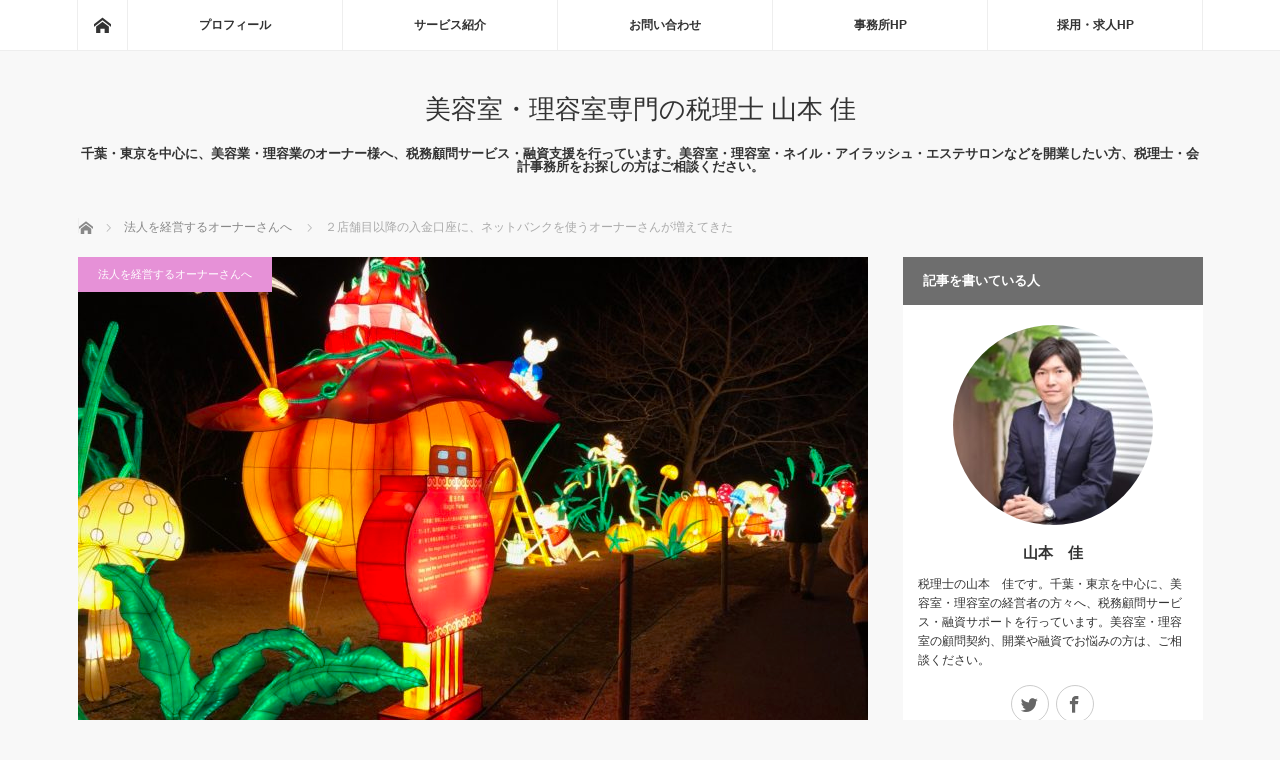

--- FILE ---
content_type: text/html; charset=UTF-8
request_url: https://kei-tax-blog.com/houjinzei/netbankwokatuyou
body_size: 17311
content:
<!DOCTYPE html>
<html class="pc" dir="ltr" lang="ja">
<head>
<meta charset="UTF-8">
<!--[if IE]><meta http-equiv="X-UA-Compatible" content="IE=edge"><![endif]-->
<meta name="viewport" content="width=device-width">

<meta name="description" content="&amp;nbsp;&amp;nbsp;税理士の山本です。">
<link rel="pingback" href="https://kei-tax-blog.com/xmlrpc.php">
	<style>img:is([sizes="auto" i], [sizes^="auto," i]) { contain-intrinsic-size: 3000px 1500px }</style>
	
		<!-- All in One SEO 4.4.7.1 - aioseo.com -->
		<title>２店舗目以降の入金口座に、ネットバンクを使うオーナーさんが増えてきた | 美容室・理容室専門の税理士 山本 佳</title>
		<meta name="robots" content="max-snippet:-1, max-image-preview:large, max-video-preview:-1" />
		<link rel="canonical" href="https://kei-tax-blog.com/houjinzei/netbankwokatuyou" />
		<meta name="generator" content="All in One SEO (AIOSEO) 4.4.7.1" />
		<script type="application/ld+json" class="aioseo-schema">
			{"@context":"https:\/\/schema.org","@graph":[{"@type":"Article","@id":"https:\/\/kei-tax-blog.com\/houjinzei\/netbankwokatuyou#article","name":"\uff12\u5e97\u8217\u76ee\u4ee5\u964d\u306e\u5165\u91d1\u53e3\u5ea7\u306b\u3001\u30cd\u30c3\u30c8\u30d0\u30f3\u30af\u3092\u4f7f\u3046\u30aa\u30fc\u30ca\u30fc\u3055\u3093\u304c\u5897\u3048\u3066\u304d\u305f | \u7f8e\u5bb9\u5ba4\u30fb\u7406\u5bb9\u5ba4\u5c02\u9580\u306e\u7a0e\u7406\u58eb \u5c71\u672c \u4f73","headline":"\uff12\u5e97\u8217\u76ee\u4ee5\u964d\u306e\u5165\u91d1\u53e3\u5ea7\u306b\u3001\u30cd\u30c3\u30c8\u30d0\u30f3\u30af\u3092\u4f7f\u3046\u30aa\u30fc\u30ca\u30fc\u3055\u3093\u304c\u5897\u3048\u3066\u304d\u305f","author":{"@id":"https:\/\/kei-tax-blog.com\/author\/kei#author"},"publisher":{"@id":"https:\/\/kei-tax-blog.com\/#organization"},"image":{"@type":"ImageObject","url":"https:\/\/kei-tax-blog.com\/wp-content\/uploads\/2020\/01\/IMG_0035.jpg","width":2016,"height":1512,"caption":"\u7f8e\u5bb9\u5ba4\u306e\u5165\u91d1\u53e3\u5ea7"},"datePublished":"2020-01-31T08:59:05+09:00","dateModified":"2020-01-31T09:00:57+09:00","inLanguage":"ja","mainEntityOfPage":{"@id":"https:\/\/kei-tax-blog.com\/houjinzei\/netbankwokatuyou#webpage"},"isPartOf":{"@id":"https:\/\/kei-tax-blog.com\/houjinzei\/netbankwokatuyou#webpage"},"articleSection":"\u6cd5\u4eba\u3092\u7d4c\u55b6\u3059\u308b\u30aa\u30fc\u30ca\u30fc\u3055\u3093\u3078"},{"@type":"BreadcrumbList","@id":"https:\/\/kei-tax-blog.com\/houjinzei\/netbankwokatuyou#breadcrumblist","itemListElement":[{"@type":"ListItem","@id":"https:\/\/kei-tax-blog.com\/#listItem","position":1,"item":{"@type":"WebPage","@id":"https:\/\/kei-tax-blog.com\/","name":"\u5bb6","description":"\u5343\u8449\u30fb\u6771\u4eac\u3092\u4e2d\u5fc3\u306b\u3001\u7f8e\u5bb9\u696d\u30fb\u7406\u5bb9\u696d\u306e\u30aa\u30fc\u30ca\u30fc\u69d8\u3078\u3001\u7a0e\u52d9\u9867\u554f\u30b5\u30fc\u30d3\u30b9\u30fb\u878d\u8cc7\u652f\u63f4\u3092\u884c\u3063\u3066\u3044\u307e\u3059\u3002\u7f8e\u5bb9\u5ba4\u30fb\u7406\u5bb9\u5ba4\u30fb\u30cd\u30a4\u30eb\u30fb\u30a2\u30a4\u30e9\u30c3\u30b7\u30e5\u30fb\u30a8\u30b9\u30c6\u30b5\u30ed\u30f3\u306a\u3069\u3092\u958b\u696d\u3057\u305f\u3044\u65b9\u3001\u7a0e\u7406\u58eb\u30fb\u4f1a\u8a08\u4e8b\u52d9\u6240\u3092\u304a\u63a2\u3057\u306e\u65b9\u306f\u3001\u3054\u76f8\u8ac7\u304f\u3060\u3055\u3044\u3002","url":"https:\/\/kei-tax-blog.com\/"},"nextItem":"https:\/\/kei-tax-blog.com\/category\/houjinzei#listItem"},{"@type":"ListItem","@id":"https:\/\/kei-tax-blog.com\/category\/houjinzei#listItem","position":2,"item":{"@type":"WebPage","@id":"https:\/\/kei-tax-blog.com\/category\/houjinzei","name":"\u6cd5\u4eba\u3092\u7d4c\u55b6\u3059\u308b\u30aa\u30fc\u30ca\u30fc\u3055\u3093\u3078","url":"https:\/\/kei-tax-blog.com\/category\/houjinzei"},"previousItem":"https:\/\/kei-tax-blog.com\/#listItem"}]},{"@type":"Organization","@id":"https:\/\/kei-tax-blog.com\/#organization","name":"\u7f8e\u5bb9\u5ba4\u30fb\u7406\u5bb9\u5ba4\u5c02\u9580\u306e\u7a0e\u7406\u58eb \u5c71\u672c \u4f73","url":"https:\/\/kei-tax-blog.com\/"},{"@type":"Person","@id":"https:\/\/kei-tax-blog.com\/author\/kei#author","url":"https:\/\/kei-tax-blog.com\/author\/kei","name":"kei","image":{"@type":"ImageObject","@id":"https:\/\/kei-tax-blog.com\/houjinzei\/netbankwokatuyou#authorImage","url":"https:\/\/secure.gravatar.com\/avatar\/264b1388c3b0b049bf8ab377cf8024c652861f3732e7c1bfe1a4aa571ebb9391?s=96&d=mm&r=g","width":96,"height":96,"caption":"kei"}},{"@type":"WebPage","@id":"https:\/\/kei-tax-blog.com\/houjinzei\/netbankwokatuyou#webpage","url":"https:\/\/kei-tax-blog.com\/houjinzei\/netbankwokatuyou","name":"\uff12\u5e97\u8217\u76ee\u4ee5\u964d\u306e\u5165\u91d1\u53e3\u5ea7\u306b\u3001\u30cd\u30c3\u30c8\u30d0\u30f3\u30af\u3092\u4f7f\u3046\u30aa\u30fc\u30ca\u30fc\u3055\u3093\u304c\u5897\u3048\u3066\u304d\u305f | \u7f8e\u5bb9\u5ba4\u30fb\u7406\u5bb9\u5ba4\u5c02\u9580\u306e\u7a0e\u7406\u58eb \u5c71\u672c \u4f73","inLanguage":"ja","isPartOf":{"@id":"https:\/\/kei-tax-blog.com\/#website"},"breadcrumb":{"@id":"https:\/\/kei-tax-blog.com\/houjinzei\/netbankwokatuyou#breadcrumblist"},"author":{"@id":"https:\/\/kei-tax-blog.com\/author\/kei#author"},"creator":{"@id":"https:\/\/kei-tax-blog.com\/author\/kei#author"},"image":{"@type":"ImageObject","url":"https:\/\/kei-tax-blog.com\/wp-content\/uploads\/2020\/01\/IMG_0035.jpg","@id":"https:\/\/kei-tax-blog.com\/houjinzei\/netbankwokatuyou\/#mainImage","width":2016,"height":1512,"caption":"\u7f8e\u5bb9\u5ba4\u306e\u5165\u91d1\u53e3\u5ea7"},"primaryImageOfPage":{"@id":"https:\/\/kei-tax-blog.com\/houjinzei\/netbankwokatuyou#mainImage"},"datePublished":"2020-01-31T08:59:05+09:00","dateModified":"2020-01-31T09:00:57+09:00"},{"@type":"WebSite","@id":"https:\/\/kei-tax-blog.com\/#website","url":"https:\/\/kei-tax-blog.com\/","name":"\u7f8e\u5bb9\u5ba4\u30fb\u7406\u5bb9\u5ba4\u5c02\u9580\u306e\u7a0e\u7406\u58eb \u5c71\u672c \u4f73","description":"\u5343\u8449\u30fb\u6771\u4eac\u3092\u4e2d\u5fc3\u306b\u3001\u7f8e\u5bb9\u696d\u30fb\u7406\u5bb9\u696d\u306e\u30aa\u30fc\u30ca\u30fc\u69d8\u3078\u3001\u7a0e\u52d9\u9867\u554f\u30b5\u30fc\u30d3\u30b9\u30fb\u878d\u8cc7\u652f\u63f4\u3092\u884c\u3063\u3066\u3044\u307e\u3059\u3002\u7f8e\u5bb9\u5ba4\u30fb\u7406\u5bb9\u5ba4\u30fb\u30cd\u30a4\u30eb\u30fb\u30a2\u30a4\u30e9\u30c3\u30b7\u30e5\u30fb\u30a8\u30b9\u30c6\u30b5\u30ed\u30f3\u306a\u3069\u3092\u958b\u696d\u3057\u305f\u3044\u65b9\u3001\u7a0e\u7406\u58eb\u30fb\u4f1a\u8a08\u4e8b\u52d9\u6240\u3092\u304a\u63a2\u3057\u306e\u65b9\u306f\u3054\u76f8\u8ac7\u304f\u3060\u3055\u3044\u3002","inLanguage":"ja","publisher":{"@id":"https:\/\/kei-tax-blog.com\/#organization"}}]}
		</script>
		<!-- All in One SEO -->

<link rel='dns-prefetch' href='//stats.wp.com' />
<link rel='dns-prefetch' href='//v0.wordpress.com' />
<link rel="alternate" type="application/rss+xml" title="美容室・理容室専門の税理士 山本 佳 &raquo; フィード" href="https://kei-tax-blog.com/feed" />
<link rel="alternate" type="application/rss+xml" title="美容室・理容室専門の税理士 山本 佳 &raquo; コメントフィード" href="https://kei-tax-blog.com/comments/feed" />
<link rel="alternate" type="application/rss+xml" title="美容室・理容室専門の税理士 山本 佳 &raquo; ２店舗目以降の入金口座に、ネットバンクを使うオーナーさんが増えてきた のコメントのフィード" href="https://kei-tax-blog.com/houjinzei/netbankwokatuyou/feed" />
		<!-- This site uses the Google Analytics by ExactMetrics plugin v7.20.1 - Using Analytics tracking - https://www.exactmetrics.com/ -->
		<!-- Note: ExactMetrics is not currently configured on this site. The site owner needs to authenticate with Google Analytics in the ExactMetrics settings panel. -->
					<!-- No tracking code set -->
				<!-- / Google Analytics by ExactMetrics -->
		<script type="text/javascript">
/* <![CDATA[ */
window._wpemojiSettings = {"baseUrl":"https:\/\/s.w.org\/images\/core\/emoji\/16.0.1\/72x72\/","ext":".png","svgUrl":"https:\/\/s.w.org\/images\/core\/emoji\/16.0.1\/svg\/","svgExt":".svg","source":{"concatemoji":"https:\/\/kei-tax-blog.com\/wp-includes\/js\/wp-emoji-release.min.js?ver=6.8.3"}};
/*! This file is auto-generated */
!function(s,n){var o,i,e;function c(e){try{var t={supportTests:e,timestamp:(new Date).valueOf()};sessionStorage.setItem(o,JSON.stringify(t))}catch(e){}}function p(e,t,n){e.clearRect(0,0,e.canvas.width,e.canvas.height),e.fillText(t,0,0);var t=new Uint32Array(e.getImageData(0,0,e.canvas.width,e.canvas.height).data),a=(e.clearRect(0,0,e.canvas.width,e.canvas.height),e.fillText(n,0,0),new Uint32Array(e.getImageData(0,0,e.canvas.width,e.canvas.height).data));return t.every(function(e,t){return e===a[t]})}function u(e,t){e.clearRect(0,0,e.canvas.width,e.canvas.height),e.fillText(t,0,0);for(var n=e.getImageData(16,16,1,1),a=0;a<n.data.length;a++)if(0!==n.data[a])return!1;return!0}function f(e,t,n,a){switch(t){case"flag":return n(e,"\ud83c\udff3\ufe0f\u200d\u26a7\ufe0f","\ud83c\udff3\ufe0f\u200b\u26a7\ufe0f")?!1:!n(e,"\ud83c\udde8\ud83c\uddf6","\ud83c\udde8\u200b\ud83c\uddf6")&&!n(e,"\ud83c\udff4\udb40\udc67\udb40\udc62\udb40\udc65\udb40\udc6e\udb40\udc67\udb40\udc7f","\ud83c\udff4\u200b\udb40\udc67\u200b\udb40\udc62\u200b\udb40\udc65\u200b\udb40\udc6e\u200b\udb40\udc67\u200b\udb40\udc7f");case"emoji":return!a(e,"\ud83e\udedf")}return!1}function g(e,t,n,a){var r="undefined"!=typeof WorkerGlobalScope&&self instanceof WorkerGlobalScope?new OffscreenCanvas(300,150):s.createElement("canvas"),o=r.getContext("2d",{willReadFrequently:!0}),i=(o.textBaseline="top",o.font="600 32px Arial",{});return e.forEach(function(e){i[e]=t(o,e,n,a)}),i}function t(e){var t=s.createElement("script");t.src=e,t.defer=!0,s.head.appendChild(t)}"undefined"!=typeof Promise&&(o="wpEmojiSettingsSupports",i=["flag","emoji"],n.supports={everything:!0,everythingExceptFlag:!0},e=new Promise(function(e){s.addEventListener("DOMContentLoaded",e,{once:!0})}),new Promise(function(t){var n=function(){try{var e=JSON.parse(sessionStorage.getItem(o));if("object"==typeof e&&"number"==typeof e.timestamp&&(new Date).valueOf()<e.timestamp+604800&&"object"==typeof e.supportTests)return e.supportTests}catch(e){}return null}();if(!n){if("undefined"!=typeof Worker&&"undefined"!=typeof OffscreenCanvas&&"undefined"!=typeof URL&&URL.createObjectURL&&"undefined"!=typeof Blob)try{var e="postMessage("+g.toString()+"("+[JSON.stringify(i),f.toString(),p.toString(),u.toString()].join(",")+"));",a=new Blob([e],{type:"text/javascript"}),r=new Worker(URL.createObjectURL(a),{name:"wpTestEmojiSupports"});return void(r.onmessage=function(e){c(n=e.data),r.terminate(),t(n)})}catch(e){}c(n=g(i,f,p,u))}t(n)}).then(function(e){for(var t in e)n.supports[t]=e[t],n.supports.everything=n.supports.everything&&n.supports[t],"flag"!==t&&(n.supports.everythingExceptFlag=n.supports.everythingExceptFlag&&n.supports[t]);n.supports.everythingExceptFlag=n.supports.everythingExceptFlag&&!n.supports.flag,n.DOMReady=!1,n.readyCallback=function(){n.DOMReady=!0}}).then(function(){return e}).then(function(){var e;n.supports.everything||(n.readyCallback(),(e=n.source||{}).concatemoji?t(e.concatemoji):e.wpemoji&&e.twemoji&&(t(e.twemoji),t(e.wpemoji)))}))}((window,document),window._wpemojiSettings);
/* ]]> */
</script>
<link rel='stylesheet' id='style-css' href='https://kei-tax-blog.com/wp-content/themes/mag_tcd036/style.css?ver=3.5.2' type='text/css' media='screen' />
<style id='wp-emoji-styles-inline-css' type='text/css'>

	img.wp-smiley, img.emoji {
		display: inline !important;
		border: none !important;
		box-shadow: none !important;
		height: 1em !important;
		width: 1em !important;
		margin: 0 0.07em !important;
		vertical-align: -0.1em !important;
		background: none !important;
		padding: 0 !important;
	}
</style>
<link rel='stylesheet' id='wp-block-library-css' href='https://kei-tax-blog.com/wp-includes/css/dist/block-library/style.min.css?ver=6.8.3' type='text/css' media='all' />
<style id='wp-block-library-inline-css' type='text/css'>
.has-text-align-justify{text-align:justify;}
</style>
<style id='classic-theme-styles-inline-css' type='text/css'>
/*! This file is auto-generated */
.wp-block-button__link{color:#fff;background-color:#32373c;border-radius:9999px;box-shadow:none;text-decoration:none;padding:calc(.667em + 2px) calc(1.333em + 2px);font-size:1.125em}.wp-block-file__button{background:#32373c;color:#fff;text-decoration:none}
</style>
<link rel='stylesheet' id='mediaelement-css' href='https://kei-tax-blog.com/wp-includes/js/mediaelement/mediaelementplayer-legacy.min.css?ver=4.2.17' type='text/css' media='all' />
<link rel='stylesheet' id='wp-mediaelement-css' href='https://kei-tax-blog.com/wp-includes/js/mediaelement/wp-mediaelement.min.css?ver=6.8.3' type='text/css' media='all' />
<style id='global-styles-inline-css' type='text/css'>
:root{--wp--preset--aspect-ratio--square: 1;--wp--preset--aspect-ratio--4-3: 4/3;--wp--preset--aspect-ratio--3-4: 3/4;--wp--preset--aspect-ratio--3-2: 3/2;--wp--preset--aspect-ratio--2-3: 2/3;--wp--preset--aspect-ratio--16-9: 16/9;--wp--preset--aspect-ratio--9-16: 9/16;--wp--preset--color--black: #000000;--wp--preset--color--cyan-bluish-gray: #abb8c3;--wp--preset--color--white: #ffffff;--wp--preset--color--pale-pink: #f78da7;--wp--preset--color--vivid-red: #cf2e2e;--wp--preset--color--luminous-vivid-orange: #ff6900;--wp--preset--color--luminous-vivid-amber: #fcb900;--wp--preset--color--light-green-cyan: #7bdcb5;--wp--preset--color--vivid-green-cyan: #00d084;--wp--preset--color--pale-cyan-blue: #8ed1fc;--wp--preset--color--vivid-cyan-blue: #0693e3;--wp--preset--color--vivid-purple: #9b51e0;--wp--preset--gradient--vivid-cyan-blue-to-vivid-purple: linear-gradient(135deg,rgba(6,147,227,1) 0%,rgb(155,81,224) 100%);--wp--preset--gradient--light-green-cyan-to-vivid-green-cyan: linear-gradient(135deg,rgb(122,220,180) 0%,rgb(0,208,130) 100%);--wp--preset--gradient--luminous-vivid-amber-to-luminous-vivid-orange: linear-gradient(135deg,rgba(252,185,0,1) 0%,rgba(255,105,0,1) 100%);--wp--preset--gradient--luminous-vivid-orange-to-vivid-red: linear-gradient(135deg,rgba(255,105,0,1) 0%,rgb(207,46,46) 100%);--wp--preset--gradient--very-light-gray-to-cyan-bluish-gray: linear-gradient(135deg,rgb(238,238,238) 0%,rgb(169,184,195) 100%);--wp--preset--gradient--cool-to-warm-spectrum: linear-gradient(135deg,rgb(74,234,220) 0%,rgb(151,120,209) 20%,rgb(207,42,186) 40%,rgb(238,44,130) 60%,rgb(251,105,98) 80%,rgb(254,248,76) 100%);--wp--preset--gradient--blush-light-purple: linear-gradient(135deg,rgb(255,206,236) 0%,rgb(152,150,240) 100%);--wp--preset--gradient--blush-bordeaux: linear-gradient(135deg,rgb(254,205,165) 0%,rgb(254,45,45) 50%,rgb(107,0,62) 100%);--wp--preset--gradient--luminous-dusk: linear-gradient(135deg,rgb(255,203,112) 0%,rgb(199,81,192) 50%,rgb(65,88,208) 100%);--wp--preset--gradient--pale-ocean: linear-gradient(135deg,rgb(255,245,203) 0%,rgb(182,227,212) 50%,rgb(51,167,181) 100%);--wp--preset--gradient--electric-grass: linear-gradient(135deg,rgb(202,248,128) 0%,rgb(113,206,126) 100%);--wp--preset--gradient--midnight: linear-gradient(135deg,rgb(2,3,129) 0%,rgb(40,116,252) 100%);--wp--preset--font-size--small: 13px;--wp--preset--font-size--medium: 20px;--wp--preset--font-size--large: 36px;--wp--preset--font-size--x-large: 42px;--wp--preset--spacing--20: 0.44rem;--wp--preset--spacing--30: 0.67rem;--wp--preset--spacing--40: 1rem;--wp--preset--spacing--50: 1.5rem;--wp--preset--spacing--60: 2.25rem;--wp--preset--spacing--70: 3.38rem;--wp--preset--spacing--80: 5.06rem;--wp--preset--shadow--natural: 6px 6px 9px rgba(0, 0, 0, 0.2);--wp--preset--shadow--deep: 12px 12px 50px rgba(0, 0, 0, 0.4);--wp--preset--shadow--sharp: 6px 6px 0px rgba(0, 0, 0, 0.2);--wp--preset--shadow--outlined: 6px 6px 0px -3px rgba(255, 255, 255, 1), 6px 6px rgba(0, 0, 0, 1);--wp--preset--shadow--crisp: 6px 6px 0px rgba(0, 0, 0, 1);}:where(.is-layout-flex){gap: 0.5em;}:where(.is-layout-grid){gap: 0.5em;}body .is-layout-flex{display: flex;}.is-layout-flex{flex-wrap: wrap;align-items: center;}.is-layout-flex > :is(*, div){margin: 0;}body .is-layout-grid{display: grid;}.is-layout-grid > :is(*, div){margin: 0;}:where(.wp-block-columns.is-layout-flex){gap: 2em;}:where(.wp-block-columns.is-layout-grid){gap: 2em;}:where(.wp-block-post-template.is-layout-flex){gap: 1.25em;}:where(.wp-block-post-template.is-layout-grid){gap: 1.25em;}.has-black-color{color: var(--wp--preset--color--black) !important;}.has-cyan-bluish-gray-color{color: var(--wp--preset--color--cyan-bluish-gray) !important;}.has-white-color{color: var(--wp--preset--color--white) !important;}.has-pale-pink-color{color: var(--wp--preset--color--pale-pink) !important;}.has-vivid-red-color{color: var(--wp--preset--color--vivid-red) !important;}.has-luminous-vivid-orange-color{color: var(--wp--preset--color--luminous-vivid-orange) !important;}.has-luminous-vivid-amber-color{color: var(--wp--preset--color--luminous-vivid-amber) !important;}.has-light-green-cyan-color{color: var(--wp--preset--color--light-green-cyan) !important;}.has-vivid-green-cyan-color{color: var(--wp--preset--color--vivid-green-cyan) !important;}.has-pale-cyan-blue-color{color: var(--wp--preset--color--pale-cyan-blue) !important;}.has-vivid-cyan-blue-color{color: var(--wp--preset--color--vivid-cyan-blue) !important;}.has-vivid-purple-color{color: var(--wp--preset--color--vivid-purple) !important;}.has-black-background-color{background-color: var(--wp--preset--color--black) !important;}.has-cyan-bluish-gray-background-color{background-color: var(--wp--preset--color--cyan-bluish-gray) !important;}.has-white-background-color{background-color: var(--wp--preset--color--white) !important;}.has-pale-pink-background-color{background-color: var(--wp--preset--color--pale-pink) !important;}.has-vivid-red-background-color{background-color: var(--wp--preset--color--vivid-red) !important;}.has-luminous-vivid-orange-background-color{background-color: var(--wp--preset--color--luminous-vivid-orange) !important;}.has-luminous-vivid-amber-background-color{background-color: var(--wp--preset--color--luminous-vivid-amber) !important;}.has-light-green-cyan-background-color{background-color: var(--wp--preset--color--light-green-cyan) !important;}.has-vivid-green-cyan-background-color{background-color: var(--wp--preset--color--vivid-green-cyan) !important;}.has-pale-cyan-blue-background-color{background-color: var(--wp--preset--color--pale-cyan-blue) !important;}.has-vivid-cyan-blue-background-color{background-color: var(--wp--preset--color--vivid-cyan-blue) !important;}.has-vivid-purple-background-color{background-color: var(--wp--preset--color--vivid-purple) !important;}.has-black-border-color{border-color: var(--wp--preset--color--black) !important;}.has-cyan-bluish-gray-border-color{border-color: var(--wp--preset--color--cyan-bluish-gray) !important;}.has-white-border-color{border-color: var(--wp--preset--color--white) !important;}.has-pale-pink-border-color{border-color: var(--wp--preset--color--pale-pink) !important;}.has-vivid-red-border-color{border-color: var(--wp--preset--color--vivid-red) !important;}.has-luminous-vivid-orange-border-color{border-color: var(--wp--preset--color--luminous-vivid-orange) !important;}.has-luminous-vivid-amber-border-color{border-color: var(--wp--preset--color--luminous-vivid-amber) !important;}.has-light-green-cyan-border-color{border-color: var(--wp--preset--color--light-green-cyan) !important;}.has-vivid-green-cyan-border-color{border-color: var(--wp--preset--color--vivid-green-cyan) !important;}.has-pale-cyan-blue-border-color{border-color: var(--wp--preset--color--pale-cyan-blue) !important;}.has-vivid-cyan-blue-border-color{border-color: var(--wp--preset--color--vivid-cyan-blue) !important;}.has-vivid-purple-border-color{border-color: var(--wp--preset--color--vivid-purple) !important;}.has-vivid-cyan-blue-to-vivid-purple-gradient-background{background: var(--wp--preset--gradient--vivid-cyan-blue-to-vivid-purple) !important;}.has-light-green-cyan-to-vivid-green-cyan-gradient-background{background: var(--wp--preset--gradient--light-green-cyan-to-vivid-green-cyan) !important;}.has-luminous-vivid-amber-to-luminous-vivid-orange-gradient-background{background: var(--wp--preset--gradient--luminous-vivid-amber-to-luminous-vivid-orange) !important;}.has-luminous-vivid-orange-to-vivid-red-gradient-background{background: var(--wp--preset--gradient--luminous-vivid-orange-to-vivid-red) !important;}.has-very-light-gray-to-cyan-bluish-gray-gradient-background{background: var(--wp--preset--gradient--very-light-gray-to-cyan-bluish-gray) !important;}.has-cool-to-warm-spectrum-gradient-background{background: var(--wp--preset--gradient--cool-to-warm-spectrum) !important;}.has-blush-light-purple-gradient-background{background: var(--wp--preset--gradient--blush-light-purple) !important;}.has-blush-bordeaux-gradient-background{background: var(--wp--preset--gradient--blush-bordeaux) !important;}.has-luminous-dusk-gradient-background{background: var(--wp--preset--gradient--luminous-dusk) !important;}.has-pale-ocean-gradient-background{background: var(--wp--preset--gradient--pale-ocean) !important;}.has-electric-grass-gradient-background{background: var(--wp--preset--gradient--electric-grass) !important;}.has-midnight-gradient-background{background: var(--wp--preset--gradient--midnight) !important;}.has-small-font-size{font-size: var(--wp--preset--font-size--small) !important;}.has-medium-font-size{font-size: var(--wp--preset--font-size--medium) !important;}.has-large-font-size{font-size: var(--wp--preset--font-size--large) !important;}.has-x-large-font-size{font-size: var(--wp--preset--font-size--x-large) !important;}
:where(.wp-block-post-template.is-layout-flex){gap: 1.25em;}:where(.wp-block-post-template.is-layout-grid){gap: 1.25em;}
:where(.wp-block-columns.is-layout-flex){gap: 2em;}:where(.wp-block-columns.is-layout-grid){gap: 2em;}
:root :where(.wp-block-pullquote){font-size: 1.5em;line-height: 1.6;}
</style>
<link rel='stylesheet' id='contact-form-7-css' href='https://kei-tax-blog.com/wp-content/plugins/contact-form-7/includes/css/styles.css?ver=5.8.1' type='text/css' media='all' />
<link rel='stylesheet' id='ts_fab_css-css' href='https://kei-tax-blog.com/wp-content/plugins/fancier-author-box/css/ts-fab.min.css?ver=1.4' type='text/css' media='all' />
<link rel='stylesheet' id='toc-screen-css' href='https://kei-tax-blog.com/wp-content/plugins/table-of-contents-plus/screen.min.css?ver=2309' type='text/css' media='all' />
<style id='toc-screen-inline-css' type='text/css'>
div#toc_container ul li {font-size: 100%;}
</style>
<link rel='stylesheet' id='tcd-maps-css' href='https://kei-tax-blog.com/wp-content/plugins/tcd-google-maps/admin.css?ver=6.8.3' type='text/css' media='all' />
<link rel='stylesheet' id='jetpack_css-css' href='https://kei-tax-blog.com/wp-content/plugins/jetpack/css/jetpack.css?ver=12.6.3' type='text/css' media='all' />
<script type="text/javascript" src="https://kei-tax-blog.com/wp-includes/js/jquery/jquery.min.js?ver=3.7.1" id="jquery-core-js"></script>
<script type="text/javascript" src="https://kei-tax-blog.com/wp-includes/js/jquery/jquery-migrate.min.js?ver=3.4.1" id="jquery-migrate-js"></script>
<script type="text/javascript" src="https://kei-tax-blog.com/wp-content/plugins/fancier-author-box/js/ts-fab.min.js?ver=1.4" id="ts_fab_js-js"></script>
<link rel="https://api.w.org/" href="https://kei-tax-blog.com/wp-json/" /><link rel="alternate" title="JSON" type="application/json" href="https://kei-tax-blog.com/wp-json/wp/v2/posts/5575" /><link rel='shortlink' href='https://wp.me/p9d2C1-1rV' />
<link rel="alternate" title="oEmbed (JSON)" type="application/json+oembed" href="https://kei-tax-blog.com/wp-json/oembed/1.0/embed?url=https%3A%2F%2Fkei-tax-blog.com%2Fhoujinzei%2Fnetbankwokatuyou" />
<link rel="alternate" title="oEmbed (XML)" type="text/xml+oembed" href="https://kei-tax-blog.com/wp-json/oembed/1.0/embed?url=https%3A%2F%2Fkei-tax-blog.com%2Fhoujinzei%2Fnetbankwokatuyou&#038;format=xml" />
	<style>
	.ts-fab-list li a { background-color: #e9e9e9; border: 1px solid #e9e9e9; color: #333; }
	.ts-fab-list li.active a { background-color: #ff7f0a; border: 1px solid #333; color: #f9f9f9; }
	.ts-fab-tab { background-color: #f9f9f9; border: 2px solid #333; color: #555; }
	</style>
		<style>img#wpstats{display:none}</style>
		
<script src="https://kei-tax-blog.com/wp-content/themes/mag_tcd036/js/jquery.easing.js?ver=3.5.2"></script>
<script src="https://kei-tax-blog.com/wp-content/themes/mag_tcd036/js/jscript.js?ver=3.5.2"></script>
<script src="https://kei-tax-blog.com/wp-content/themes/mag_tcd036/js/comment.js?ver=3.5.2"></script>

<link rel="stylesheet" media="screen and (max-width:770px)" href="https://kei-tax-blog.com/wp-content/themes/mag_tcd036/responsive.css?ver=3.5.2">
<link rel="stylesheet" media="screen and (max-width:770px)" href="https://kei-tax-blog.com/wp-content/themes/mag_tcd036/footer-bar.css?ver=3.5.2">

<link rel="stylesheet" href="https://kei-tax-blog.com/wp-content/themes/mag_tcd036/japanese.css?ver=3.5.2">

<!--[if lt IE 9]>
<script src="https://kei-tax-blog.com/wp-content/themes/mag_tcd036/js/html5.js?ver=3.5.2"></script>
<![endif]-->

<style type="text/css">



.side_headline, #copyright, .page_navi span.current, .archive_headline, #pickup_post .headline, #related_post .headline, #comment_headline, .post_list .category a, #footer_post_list .category a, .mobile .footer_headline, #page_title
 { background-color:#6E6E6E; }

a:hover, #comment_header ul li a:hover, .post_content a, .custom-html-widget a
 { color:#FF9721; }
.post_content .q_button { color:#fff; }
.pc #global_menu > ul > li a:hover, .pc #global_menu > ul > li.active > a, .pc #global_menu ul ul a, #return_top a:hover, .next_page_link a:hover, .page_navi a:hover, .collapse_category_list li a:hover .count,
  #wp-calendar td a:hover, #wp-calendar #prev a:hover, #wp-calendar #next a:hover, .widget_search #search-btn input:hover, .widget_search #searchsubmit:hover, .side_widget.google_search #searchsubmit:hover,
   #submit_comment:hover, #comment_header ul li a:hover, #comment_header ul li.comment_switch_active a, #comment_header #comment_closed p, #post_pagination a:hover, #post_pagination p, a.menu_button:hover
    { background-color:#FF9721; }

.pc #global_menu_wrap .home_menu:hover { background:#FF9721 url(https://kei-tax-blog.com/wp-content/themes/mag_tcd036/img/header/home.png) no-repeat center; }
.pc #global_menu > ul > li a:hover, .pc #global_menu > ul > li.active > a { border-color:#FF9721; }

.mobile #global_menu li a:hover, .mobile #global_menu_wrap .home_menu:hover { background-color:#FF9721 !important; }

#comment_textarea textarea:focus, #guest_info input:focus, #comment_header ul li a:hover, #comment_header ul li.comment_switch_active a, #comment_header #comment_closed p
 { border-color:#FF9721; }

#comment_header ul li.comment_switch_active a:after, #comment_header #comment_closed p:after
 { border-color:#FF9721 transparent transparent transparent; }

.pc #global_menu ul ul a:hover
 { background-color:#FFB759; }

.user_sns li a:hover
 { background-color:#FF9721; border-color:#FF9721; }

.collapse_category_list li a:before
 { border-color: transparent transparent transparent #FF9721; }

#previous_next_post .prev_post a:hover, #previous_next_post .next_post a:hover
 { background-color:#FF9721 !important; }

#footer_post_list .title { color:#FFFFFF; background:rgba(0,0,0,0.4); }

#post_title { font-size:21px; }
.post_content { font-size:14px; }


</style>


<style type="text/css"></style><link rel="amphtml" href="https://kei-tax-blog.com/houjinzei/netbankwokatuyou/amp"><style type="text/css" id="wp-custom-css"></style></head>
<body class="wp-singular post-template-default single single-post postid-5575 single-format-standard wp-theme-mag_tcd036">

 <!-- global menu -->
  <div id="global_menu_wrap">
  <div id="global_menu" class="clearfix">
   <a class="home_menu" href="https://kei-tax-blog.com/"><span>ホーム</span></a>
   <ul id="menu-%e3%83%a1%e3%83%8b%e3%83%a5%e3%83%bc%ef%bc%91" class="menu"><li id="menu-item-14" class="menu-item menu-item-type-post_type menu-item-object-page menu-item-14"><a href="https://kei-tax-blog.com/profile">プロフィール</a></li>
<li id="menu-item-4311" class="menu-item menu-item-type-custom menu-item-object-custom menu-item-has-children menu-item-4311"><a href="https://kei-tax-blog.com/zeimukomonservice">サービス紹介</a>
<ul class="sub-menu">
	<li id="menu-item-735" class="menu-item menu-item-type-post_type menu-item-object-page menu-item-735"><a href="https://kei-tax-blog.com/yuushisupport">融資サポート</a></li>
	<li id="menu-item-738" class="menu-item menu-item-type-post_type menu-item-object-page menu-item-738"><a href="https://kei-tax-blog.com/zeimukomonservice">税務顧問サービス</a></li>
	<li id="menu-item-741" class="menu-item menu-item-type-post_type menu-item-object-page menu-item-741"><a href="https://kei-tax-blog.com/yokuarugositumon">Ｑ＆Ａ　よくあるご質問</a></li>
</ul>
</li>
<li id="menu-item-17" class="menu-item menu-item-type-post_type menu-item-object-page menu-item-17"><a href="https://kei-tax-blog.com/contact">お問い合わせ</a></li>
<li id="menu-item-5119" class="menu-item menu-item-type-custom menu-item-object-custom menu-item-5119"><a href="https://kei-tax.com/">事務所HP</a></li>
<li id="menu-item-5146" class="menu-item menu-item-type-custom menu-item-object-custom menu-item-5146"><a href="https://kei-tax-recruit.com/">採用・求人HP</a></li>
</ul>  </div>
 </div>
 
 <div id="header">

  <!-- logo -->
  <div id='logo_text'>
<h1 id="logo"><a href="https://kei-tax-blog.com/">美容室・理容室専門の税理士 山本 佳</a></h1>
</div>

    <h2 id="site_description">千葉・東京を中心に、美容業・理容業のオーナー様へ、税務顧問サービス・融資支援を行っています。美容室・理容室・ネイル・アイラッシュ・エステサロンなどを開業したい方、税理士・会計事務所をお探しの方はご相談ください。</h2>
  
    <a href="#" class="menu_button"><span>menu</span></a>
  
 </div><!-- END #header -->

 <div id="main_contents" class="clearfix">

  <!-- bread crumb -->
    
<ul id="bread_crumb" class="clearfix" itemscope itemtype="http://schema.org/BreadcrumbList">
 <li itemprop="itemListElement" itemscope itemtype="http://schema.org/ListItem" class="home"><a itemprop="item" href="https://kei-tax-blog.com/"><span itemprop="name">ホーム</span></a><meta itemprop="position" content="1" /></li>

 <li itemprop="itemListElement" itemscope itemtype="http://schema.org/ListItem">
     <a itemprop="item" href="https://kei-tax-blog.com/category/houjinzei"><span itemprop="name">法人を経営するオーナーさんへ</span></a>
       <meta itemprop="position" content="2" /></li>
 <li itemprop="itemListElement" itemscope itemtype="http://schema.org/ListItem" class="last"><span itemprop="name">２店舗目以降の入金口座に、ネットバンクを使うオーナーさんが増えてきた</span><meta itemprop="position" content="3" /></li>

</ul>
  
<div id="main_col">

 
 <div id="article">

      <div id="post_image">
   <img width="790" height="480" src="https://kei-tax-blog.com/wp-content/uploads/2020/01/IMG_0035-790x480.jpg" class="attachment-size3 size-size3 wp-post-image" alt="美容室の入金口座" decoding="async" fetchpriority="high" />  </div>
    
  <div id="post_meta_top" class="clearfix">
   <p class="category"><a href="https://kei-tax-blog.com/category/houjinzei" style="background-color:#E691D7;">法人を経営するオーナーさんへ</a></p>
   <p class="date"><time class="entry-date updated" datetime="2020-01-31T18:00:57+09:00">2020.01.31</time></p>  </div>

  <h2 id="post_title">２店舗目以降の入金口座に、ネットバンクを使うオーナーさんが増えてきた</h2>

  <div class="post_content clearfix">
   <p>&nbsp;</p>
<p>&nbsp;</p>
<p><span style="font-size: 12pt;">税理士の山本です。</span></p>
<p>&nbsp;</p>
<p>&nbsp;</p>
<p><span style="font-size: 12pt;">「他の美容室オーナーって、店舗が２店舗以上になった場合、各店舗で通帳分けてますか？</span></p>
<p><span style="font-size: 12pt;">それとも、通帳１つのままですか？」</span></p>
<p>&nbsp;</p>
<p>&nbsp;</p>
<p><span style="font-size: 12pt;">これから２店舗目を出店なさるオーナーさんから、こんなご質問をいただきました。</span></p>
<p>&nbsp;</p>
<p>&nbsp;</p>
<p><span style="font-size: 12pt;">結論からお伝えすると、</span><span style="font-size: 12pt;">「入金専用口座」を各店舗ごとに作るオーナーさんがほとんどです。</span></p>
<p>&nbsp;</p>
<p>&nbsp;</p>
<p><span style="font-size: 12pt;">①各店のスタッフさんに入金専用通帳を渡して、日々の売上はその口座に入れてもらう。</span></p>
<p>&nbsp;</p>
<p><span style="font-size: 12pt;">②そして、その通帳に入金されたお金を、本部の通帳に資金移動してまとめる。</span></p>
<p><span style="font-size: 12pt;">（銀行によっては、自動的に資金移動してくれるところもありますね）</span></p>
<p>&nbsp;</p>
<p>&nbsp;</p>
<p><span style="font-size: 12pt;">という管理方法をとられているオーナーさんが多いです。</span></p>
<p>&nbsp;</p>
<p>&nbsp;</p>
<p><span style="font-size: 12pt;">なお、最近は、各店の入金専用口座としてネットバンクを活用する方も増えてきました。</span></p>
<p><span style="font-size: 12pt;">ネットバンクだとコンビニさえあれば日本中にどこでも入金できますし、</span><span style="font-size: 12pt;">一定金額以上だと手数料が０円になるところも多い。</span></p>
<p>&nbsp;</p>
<p>&nbsp;</p>
<p><span style="font-size: 12pt;">それに、入金専用カードを作れるところもありますので、盗難リスクもグッと減らせる。</span></p>
<p><span style="font-size: 12pt;">とメリットも多いからですね。</span></p>
<p>&nbsp;</p>
<p>&nbsp;</p>
<p><span style="font-size: 12pt;">日々の入金・支払の管理方法１つで業務効率はグッと変わりますので、</span></p>
<p><span style="font-size: 12pt;">ベストな方法を検討していただければと思います。</span></p>
<p>&nbsp;</p>
<p>&nbsp;</p>
<p><span style="font-size: 12pt;">それでは。</span></p>
<p>&nbsp;</p>
<p>&nbsp;</p>
<div id="ts-fab-below" class="ts-fab-wrapper"><span class="screen-reader-text">The following two tabs change content below.</span><ul class="ts-fab-list"><li class="ts-fab-bio-link"><a href="#ts-fab-bio-below">この記事を書いた人</a></li><li class="ts-fab-latest-posts-link"><a href="#ts-fab-latest-posts-below">最新の記事</a></li></ul><div class="ts-fab-tabs">
	<div class="ts-fab-tab" id="ts-fab-bio-below">
		<div class="ts-fab-avatar"><img alt='' src='https://secure.gravatar.com/avatar/264b1388c3b0b049bf8ab377cf8024c652861f3732e7c1bfe1a4aa571ebb9391?s=80&#038;d=mm&#038;r=g' srcset='https://secure.gravatar.com/avatar/264b1388c3b0b049bf8ab377cf8024c652861f3732e7c1bfe1a4aa571ebb9391?s=160&#038;d=mm&#038;r=g 2x' class='avatar avatar-80 photo' height='80' width='80' /><div class="ts-fab-social-links"></div>
		</div>
		
		<div class="ts-fab-text">
			<div class="ts-fab-header"><h4>kei</h4></div><!-- /.ts-fab-header -->
			<div class="ts-fab-content">税理士の山本　佳です。千葉・東京を中心に、美容室・理容室の経営者の方々へ、税務顧問サービス・融資サポートを行っています。美容室・理容室の顧問契約、開業や融資でお悩みの方は、ご相談ください。</div>
		</div>
	</div>
	<div class="ts-fab-tab" id="ts-fab-latest-posts-below">
		<div class="ts-fab-avatar"><img alt='' src='https://secure.gravatar.com/avatar/264b1388c3b0b049bf8ab377cf8024c652861f3732e7c1bfe1a4aa571ebb9391?s=80&#038;d=mm&#038;r=g' srcset='https://secure.gravatar.com/avatar/264b1388c3b0b049bf8ab377cf8024c652861f3732e7c1bfe1a4aa571ebb9391?s=160&#038;d=mm&#038;r=g 2x' class='avatar avatar-80 photo' height='80' width='80' /><div class="ts-fab-social-links"></div>
		</div>
		<div class="ts-fab-text">
			<div class="ts-fab-header">
				<h4>最新記事 by kei <span class="latest-see-all">(<a href="https://kei-tax-blog.com/author/kei" rel="nofollow">全て見る</a>)</span></h4>
			</div>
			<ul class="ts-fab-latest">
				<li>
					<a href="https://kei-tax-blog.com/zeirishi/%e3%80%90%e3%81%9f%e3%81%a0%e3%81%84%e3%81%be%e3%80%81%e6%96%b0%e8%a6%8f%e9%a1%a7%e5%95%8f%e5%a5%91%e7%b4%84%e3%81%ae%e3%81%8a%e7%94%b3%e8%be%bc%e3%81%bf%e3%82%92%e5%81%9c%e6%ad%a2%e3%81%95%e3%81%9b">【ただいま、新規顧問契約のお申込みを停止させていただいております】</a><span> - 2021年11月25日</span> 
				</li>
				<li>
					<a href="https://kei-tax-blog.com/zeikinn/getujisiennkinkouhyou">経済産業省より、「月次支援金のリーフレット・詳細」が公表されました！【一時支援金・第２弾】</a><span> - 2021年5月19日</span> 
				</li>
				<li>
					<a href="https://kei-tax-blog.com/money/sannmubisnokyuufukin">山武市中小企業緊急支援給付金【山武市の理美容業のオーナー様へ・市独自の給付】</a><span> - 2021年5月17日</span> 
				</li>
		</ul></div>
	</div>
		</div>
	</div>     </div>

    <div id="single_share" class="clearfix">
   
<!--Type1-->

<div id="share_top1">

 

<div class="sns">
<ul class="type1 clearfix">
<!--Twitterボタン-->
<li class="twitter">
<a href="http://twitter.com/share?text=%EF%BC%92%E5%BA%97%E8%88%97%E7%9B%AE%E4%BB%A5%E9%99%8D%E3%81%AE%E5%85%A5%E9%87%91%E5%8F%A3%E5%BA%A7%E3%81%AB%E3%80%81%E3%83%8D%E3%83%83%E3%83%88%E3%83%90%E3%83%B3%E3%82%AF%E3%82%92%E4%BD%BF%E3%81%86%E3%82%AA%E3%83%BC%E3%83%8A%E3%83%BC%E3%81%95%E3%82%93%E3%81%8C%E5%A2%97%E3%81%88%E3%81%A6%E3%81%8D%E3%81%9F&url=https%3A%2F%2Fkei-tax-blog.com%2Fhoujinzei%2Fnetbankwokatuyou&via=&tw_p=tweetbutton&related=" onclick="javascript:window.open(this.href, '', 'menubar=no,toolbar=no,resizable=yes,scrollbars=yes,height=400,width=600');return false;"><i class="icon-twitter"></i><span class="ttl">Tweet</span><span class="share-count"></span></a></li>

<!--Facebookボタン-->
<li class="facebook">
<a href="//www.facebook.com/sharer/sharer.php?u=https://kei-tax-blog.com/houjinzei/netbankwokatuyou&amp;t=%EF%BC%92%E5%BA%97%E8%88%97%E7%9B%AE%E4%BB%A5%E9%99%8D%E3%81%AE%E5%85%A5%E9%87%91%E5%8F%A3%E5%BA%A7%E3%81%AB%E3%80%81%E3%83%8D%E3%83%83%E3%83%88%E3%83%90%E3%83%B3%E3%82%AF%E3%82%92%E4%BD%BF%E3%81%86%E3%82%AA%E3%83%BC%E3%83%8A%E3%83%BC%E3%81%95%E3%82%93%E3%81%8C%E5%A2%97%E3%81%88%E3%81%A6%E3%81%8D%E3%81%9F" class="facebook-btn-icon-link" target="blank" rel="nofollow"><i class="icon-facebook"></i><span class="ttl">Share</span><span class="share-count"></span></a></li>






</ul>
</div>

</div>


<!--Type2-->

<!--Type3-->

<!--Type4-->

<!--Type5-->
  </div>
  
    <ul id="post_meta_bottom" class="clearfix">
   <li class="post_author">投稿者: <a href="https://kei-tax-blog.com/author/kei" title="kei の投稿" rel="author">kei</a></li>   <li class="post_category"><a href="https://kei-tax-blog.com/category/houjinzei" rel="category tag">法人を経営するオーナーさんへ</a></li>        </ul>
  
    <div id="previous_next_post" class="clearfix">
   <p class="prev_post clearfix">
<a href="https://kei-tax-blog.com/biyou/naisousoubakanntou" title="内装費って、みんなどれくらいの金額かけてますか？"><img width="200" height="200" src="https://kei-tax-blog.com/wp-content/uploads/2020/01/IMG_0003-200x200.jpg" class="attachment-size1 size-size1 wp-post-image" alt="美容室の内装工事代の平均" decoding="async" srcset="https://kei-tax-blog.com/wp-content/uploads/2020/01/IMG_0003-200x200.jpg 200w, https://kei-tax-blog.com/wp-content/uploads/2020/01/IMG_0003-150x150.jpg 150w, https://kei-tax-blog.com/wp-content/uploads/2020/01/IMG_0003-300x300.jpg 300w, https://kei-tax-blog.com/wp-content/uploads/2020/01/IMG_0003-120x120.jpg 120w" sizes="(max-width: 200px) 100vw, 200px" /><span class="title">内装費って、みんなどれくらいの金額かけてますか？</span><span class="alt_title">前のページ</span></a>
</p>
<p class="next_post clearfix">
<a href="https://kei-tax-blog.com/biyou/hosyoukyokainotaiou" title="信用保証協会の対応がバラバラである事実は、あまり知られていない"><span class="title">信用保証協会の対応がバラバラである事実は、あまり知られていない</span><span class="alt_title">次のページ</span><img width="200" height="200" src="https://kei-tax-blog.com/wp-content/uploads/2020/02/IMG_0289-200x200.jpg" class="attachment-size1 size-size1 wp-post-image" alt="美容室開業と保証協会" decoding="async" srcset="https://kei-tax-blog.com/wp-content/uploads/2020/02/IMG_0289-200x200.jpg 200w, https://kei-tax-blog.com/wp-content/uploads/2020/02/IMG_0289-150x150.jpg 150w, https://kei-tax-blog.com/wp-content/uploads/2020/02/IMG_0289-300x300.jpg 300w, https://kei-tax-blog.com/wp-content/uploads/2020/02/IMG_0289-120x120.jpg 120w" sizes="(max-width: 200px) 100vw, 200px" /></a>
</p>
  </div>
  
 </div><!-- END #article -->

 <!-- banner1 -->
 
 
 
  <div id="related_post">
  <h3 class="headline">関連記事</h3>
  <ol class="clearfix">
      <li class="clearfix num1">
    <a class="image" href="https://kei-tax-blog.com/houjinzei/syouhizeizouzeiyuusou"><img width="200" height="200" src="https://kei-tax-blog.com/wp-content/uploads/2019/09/IMG_8765-200x200.jpg" class="attachment-size1 size-size1 wp-post-image" alt="郵便料金の変更" decoding="async" loading="lazy" srcset="https://kei-tax-blog.com/wp-content/uploads/2019/09/IMG_8765-200x200.jpg 200w, https://kei-tax-blog.com/wp-content/uploads/2019/09/IMG_8765-150x150.jpg 150w, https://kei-tax-blog.com/wp-content/uploads/2019/09/IMG_8765-300x300.jpg 300w, https://kei-tax-blog.com/wp-content/uploads/2019/09/IMG_8765-120x120.jpg 120w" sizes="auto, (max-width: 200px) 100vw, 200px" /></a>
    <div class="desc">
     <p class="category"><a href="https://kei-tax-blog.com/category/syotokuzei" style="background-color:#4ACFD4;">個人事業主のオーナーさんへ</a></p>
     <h4 class="title"><a href="https://kei-tax-blog.com/houjinzei/syouhizeizouzeiyuusou" name="">消費税増税による郵便料金の改定間近！【ハガキ・ＤＭなどを集客ツールとしてお使いになるオーナーさんへ】…</a></h4>
     <p class="excerpt">税理士の山…</p>
    </div>
   </li>
      <li class="clearfix num2">
    <a class="image" href="https://kei-tax-blog.com/houjinzei/tourokuha3wariku"><img width="200" height="200" src="https://kei-tax-blog.com/wp-content/uploads/2019/09/IMG_8739-200x200.jpg" class="attachment-size1 size-size1 wp-post-image" alt="キャッシュレスポイント還元事業" decoding="async" loading="lazy" srcset="https://kei-tax-blog.com/wp-content/uploads/2019/09/IMG_8739-200x200.jpg 200w, https://kei-tax-blog.com/wp-content/uploads/2019/09/IMG_8739-150x150.jpg 150w, https://kei-tax-blog.com/wp-content/uploads/2019/09/IMG_8739-300x300.jpg 300w, https://kei-tax-blog.com/wp-content/uploads/2019/09/IMG_8739-120x120.jpg 120w" sizes="auto, (max-width: 200px) 100vw, 200px" /></a>
    <div class="desc">
     <p class="category"><a href="https://kei-tax-blog.com/category/syotokuzei" style="background-color:#4ACFD4;">個人事業主のオーナーさんへ</a></p>
     <h4 class="title"><a href="https://kei-tax-blog.com/houjinzei/tourokuha3wariku" name="">ポイ活はじまる【キャッシュレス・ポイント還元事業、登録しているお店は３割ほどだそうです】</a></h4>
     <p class="excerpt">税理士の山本です。&amp;n…</p>
    </div>
   </li>
      <li class="clearfix num3">
    <a class="image" href="https://kei-tax-blog.com/houjinzei/caslessjigyoutyuui"><img width="200" height="200" src="https://kei-tax-blog.com/wp-content/uploads/2019/09/IMG_8688-200x200.jpg" class="attachment-size1 size-size1 wp-post-image" alt="キャッシュレス・消費税還元事業" decoding="async" loading="lazy" srcset="https://kei-tax-blog.com/wp-content/uploads/2019/09/IMG_8688-200x200.jpg 200w, https://kei-tax-blog.com/wp-content/uploads/2019/09/IMG_8688-150x150.jpg 150w, https://kei-tax-blog.com/wp-content/uploads/2019/09/IMG_8688-300x300.jpg 300w, https://kei-tax-blog.com/wp-content/uploads/2019/09/IMG_8688-120x120.jpg 120w" sizes="auto, (max-width: 200px) 100vw, 200px" /></a>
    <div class="desc">
     <p class="category"><a href="https://kei-tax-blog.com/category/syotokuzei" style="background-color:#4ACFD4;">個人事業主のオーナーさんへ</a></p>
     <h4 class="title"><a href="https://kei-tax-blog.com/houjinzei/caslessjigyoutyuui" name="">キャッシュレス・消費税還元事業の注意点【複数のクレジットカード会社と加盟店契約しているオーナーさんへ…</a></h4>
     <p class="excerpt">税理士の山本です。&amp;n…</p>
    </div>
   </li>
      <li class="clearfix num4">
    <a class="image" href="https://kei-tax-blog.com/houjinzei/grouptorihiki"><img width="200" height="200" src="https://kei-tax-blog.com/wp-content/uploads/2019/10/IMG_8698-200x200.jpg" class="attachment-size1 size-size1 wp-post-image" alt="グループ会社" decoding="async" loading="lazy" srcset="https://kei-tax-blog.com/wp-content/uploads/2019/10/IMG_8698-200x200.jpg 200w, https://kei-tax-blog.com/wp-content/uploads/2019/10/IMG_8698-150x150.jpg 150w, https://kei-tax-blog.com/wp-content/uploads/2019/10/IMG_8698-300x300.jpg 300w, https://kei-tax-blog.com/wp-content/uploads/2019/10/IMG_8698-120x120.jpg 120w" sizes="auto, (max-width: 200px) 100vw, 200px" /></a>
    <div class="desc">
     <p class="category"><a href="https://kei-tax-blog.com/category/houjinzei" style="background-color:#E691D7;">法人を経営するオーナーさんへ</a></p>
     <h4 class="title"><a href="https://kei-tax-blog.com/houjinzei/grouptorihiki" name="">銀行は、グループ会社同士の取引を嫌います</a></h4>
     <p class="excerpt">税理士の山本です。&amp;n…</p>
    </div>
   </li>
      <li class="clearfix num5">
    <a class="image" href="https://kei-tax-blog.com/houjinzei/hokentyuui"><img width="200" height="200" src="https://kei-tax-blog.com/wp-content/uploads/2018/09/IMG_5986-200x200.jpg" class="attachment-size1 size-size1 wp-post-image" alt="美容室と保険" decoding="async" loading="lazy" srcset="https://kei-tax-blog.com/wp-content/uploads/2018/09/IMG_5986-200x200.jpg 200w, https://kei-tax-blog.com/wp-content/uploads/2018/09/IMG_5986-150x150.jpg 150w, https://kei-tax-blog.com/wp-content/uploads/2018/09/IMG_5986-300x300.jpg 300w, https://kei-tax-blog.com/wp-content/uploads/2018/09/IMG_5986-120x120.jpg 120w" sizes="auto, (max-width: 200px) 100vw, 200px" /></a>
    <div class="desc">
     <p class="category"><a href="https://kei-tax-blog.com/category/syotokuzei" style="background-color:#4ACFD4;">個人事業主のオーナーさんへ</a></p>
     <h4 class="title"><a href="https://kei-tax-blog.com/houjinzei/hokentyuui" name="">美容室に来る、こんな保険屋さんにご注意を。</a></h4>
     <p class="excerpt">税理士の山本です。&amp;n…</p>
    </div>
   </li>
      <li class="clearfix num6">
    <a class="image" href="https://kei-tax-blog.com/houjinzei/yakuinnkasitukekaisyou"><img width="200" height="200" src="https://kei-tax-blog.com/wp-content/uploads/2018/10/IMG_6314-200x200.jpg" class="attachment-size1 size-size1 wp-post-image" alt="美容室と社長貸付" decoding="async" loading="lazy" srcset="https://kei-tax-blog.com/wp-content/uploads/2018/10/IMG_6314-200x200.jpg 200w, https://kei-tax-blog.com/wp-content/uploads/2018/10/IMG_6314-150x150.jpg 150w, https://kei-tax-blog.com/wp-content/uploads/2018/10/IMG_6314-300x300.jpg 300w, https://kei-tax-blog.com/wp-content/uploads/2018/10/IMG_6314-120x120.jpg 120w" sizes="auto, (max-width: 200px) 100vw, 200px" /></a>
    <div class="desc">
     <p class="category"><a href="https://kei-tax-blog.com/category/houjinzei" style="background-color:#E691D7;">法人を経営するオーナーさんへ</a></p>
     <h4 class="title"><a href="https://kei-tax-blog.com/houjinzei/yakuinnkasitukekaisyou" name="">役員貸付金の４つの解消方法【法人の美容室オーナーさん限定】</a></h4>
     <p class="excerpt">税理士の山本です。&amp;n…</p>
    </div>
   </li>
     </ol>
 </div>
  
 
 <!-- banner2 -->
 
</div><!-- END #main_col -->


  <div id="side_col">
  <div class="side_widget clearfix tcdw_user_profile_widget" id="tcdw_user_profile_widget-5">
<h3 class="side_headline">記事を書いている人</h3>  <a class="user_avatar" href="https://kei-tax-blog.com/profile"><img src="https://kei-tax-blog.com/wp-content/uploads/2019/12/dVYiKdix_400x400-200x200.jpg" alt="" /></a>
  <h4 class="user_name"><a href="https://kei-tax-blog.com/profile">山本　佳</a></h4>
    <p class="user_desc">税理士の山本　佳です。千葉・東京を中心に、美容室・理容室の経営者の方々へ、税務顧問サービス・融資サポートを行っています。美容室・理容室の顧問契約、開業や融資でお悩みの方は、ご相談ください。</p>
    <ul class="user_sns clearfix">
    <li class="twitter"><a href="https://twitter.com/kei_yamamoto_" target="_blank"><span>Twitter</span></a></li>    <li class="facebook"><a href="https://www.facebook.com/profile.php?id=100024320748641" target="_blank"><span>Facebook</span></a></li>                  </ul>
</div>
<div class="side_widget clearfix styled_post_list1_widget" id="styled_post_list1_widget-4">
<h3 class="side_headline">最近の記事</h3><ol class="styled_post_list1">
 <li class="clearfix">
      <div class="info">
    <p class="date">2021.11.25</p>    <a class="title" href="https://kei-tax-blog.com/zeirishi/%e3%80%90%e3%81%9f%e3%81%a0%e3%81%84%e3%81%be%e3%80%81%e6%96%b0%e8%a6%8f%e9%a1%a7%e5%95%8f%e5%a5%91%e7%b4%84%e3%81%ae%e3%81%8a%e7%94%b3%e8%be%bc%e3%81%bf%e3%82%92%e5%81%9c%e6%ad%a2%e3%81%95%e3%81%9b">【ただいま、新規顧問契約のお申込みを停止させていた…</a>
    <p class="excerpt"><a href="https://kei-tax-blog.com/zeirishi/%e3%80%90%e3%81%9f%e3%81%a0%e3%81%84%e3%81%be%e3%80%81%e6%96%b0%e8%a6%8f%e9%a1%a7%e5%95%8f%e5%a5%91%e7%b4%84%e3%81%ae%e3%81%8a%e7%94%b3%e8%be%bc%e3%81%bf%e3%82%92%e5%81%9c%e6%ad%a2%e3%81%95%e3%81%9b">税理士の山本です。…</a></p>   </div>
 </li>
 <li class="clearfix">
   <a class="image" href="https://kei-tax-blog.com/zeikinn/getujisiennkinkouhyou"><img width="200" height="200" src="https://kei-tax-blog.com/wp-content/uploads/2021/05/IMG_4306-200x200.jpg" class="attachment-size1 size-size1 wp-post-image" alt="月次支援金と美容室" decoding="async" loading="lazy" srcset="https://kei-tax-blog.com/wp-content/uploads/2021/05/IMG_4306-200x200.jpg 200w, https://kei-tax-blog.com/wp-content/uploads/2021/05/IMG_4306-150x150.jpg 150w, https://kei-tax-blog.com/wp-content/uploads/2021/05/IMG_4306-300x300.jpg 300w, https://kei-tax-blog.com/wp-content/uploads/2021/05/IMG_4306-120x120.jpg 120w" sizes="auto, (max-width: 200px) 100vw, 200px" /></a>   <div class="info">
    <p class="date">2021.05.19</p>    <a class="title" href="https://kei-tax-blog.com/zeikinn/getujisiennkinkouhyou">経済産業省より、「月次支援金のリーフレット・詳細」…</a>
    <p class="excerpt"><a href="https://kei-tax-blog.com/zeikinn/getujisiennkinkouhyou">税理士の山本です。…</a></p>   </div>
 </li>
 <li class="clearfix">
   <a class="image" href="https://kei-tax-blog.com/money/sannmubisnokyuufukin"><img width="141" height="200" src="https://kei-tax-blog.com/wp-content/uploads/2021/05/3c7bd359f07be042e80f2102c3dcbc38-pdf.jpg" class="attachment-size1 size-size1 wp-post-image" alt="" decoding="async" loading="lazy" /></a>   <div class="info">
    <p class="date">2021.05.17</p>    <a class="title" href="https://kei-tax-blog.com/money/sannmubisnokyuufukin">山武市中小企業緊急支援給付金【山武市の理美容業のオ…</a>
    <p class="excerpt"><a href="https://kei-tax-blog.com/money/sannmubisnokyuufukin">税理士の山本です。…</a></p>   </div>
 </li>
 <li class="clearfix">
   <a class="image" href="https://kei-tax-blog.com/money/sakurasiisennki"><img width="200" height="200" src="https://kei-tax-blog.com/wp-content/uploads/2021/05/IMG_4352-200x200.jpg" class="attachment-size1 size-size1 wp-post-image" alt="佐倉市の理美容室" decoding="async" loading="lazy" srcset="https://kei-tax-blog.com/wp-content/uploads/2021/05/IMG_4352-200x200.jpg 200w, https://kei-tax-blog.com/wp-content/uploads/2021/05/IMG_4352-150x150.jpg 150w, https://kei-tax-blog.com/wp-content/uploads/2021/05/IMG_4352-300x300.jpg 300w, https://kei-tax-blog.com/wp-content/uploads/2021/05/IMG_4352-120x120.jpg 120w" sizes="auto, (max-width: 200px) 100vw, 200px" /></a>   <div class="info">
    <p class="date">2021.05.13</p>    <a class="title" href="https://kei-tax-blog.com/money/sakurasiisennki">佐倉市中小企業事業継続支援金【佐倉市の理美容業のオ…</a>
    <p class="excerpt"><a href="https://kei-tax-blog.com/money/sakurasiisennki">税理士の山本です。…</a></p>   </div>
 </li>
 <li class="clearfix">
   <a class="image" href="https://kei-tax-blog.com/money/fujisawadokujisiennki"><img width="200" height="200" src="https://kei-tax-blog.com/wp-content/uploads/2021/05/IMG_4338-200x200.jpg" class="attachment-size1 size-size1 wp-post-image" alt="藤沢市の理美容業" decoding="async" loading="lazy" srcset="https://kei-tax-blog.com/wp-content/uploads/2021/05/IMG_4338-200x200.jpg 200w, https://kei-tax-blog.com/wp-content/uploads/2021/05/IMG_4338-150x150.jpg 150w, https://kei-tax-blog.com/wp-content/uploads/2021/05/IMG_4338-300x300.jpg 300w, https://kei-tax-blog.com/wp-content/uploads/2021/05/IMG_4338-120x120.jpg 120w" sizes="auto, (max-width: 200px) 100vw, 200px" /></a>   <div class="info">
    <p class="date">2021.05.12</p>    <a class="title" href="https://kei-tax-blog.com/money/fujisawadokujisiennki">藤沢市中小企業事業継続支援金【藤沢市の理美容業のオ…</a>
    <p class="excerpt"><a href="https://kei-tax-blog.com/money/fujisawadokujisiennki">税理士の山本です。…</a></p>   </div>
 </li>
 <li class="clearfix">
   <a class="image" href="https://kei-tax-blog.com/money/kisaradusisiennkinn"><img width="200" height="200" src="https://kei-tax-blog.com/wp-content/uploads/2021/05/IMG_4309-200x200.jpg" class="attachment-size1 size-size1 wp-post-image" alt="木更津市の理美容業" decoding="async" loading="lazy" srcset="https://kei-tax-blog.com/wp-content/uploads/2021/05/IMG_4309-200x200.jpg 200w, https://kei-tax-blog.com/wp-content/uploads/2021/05/IMG_4309-150x150.jpg 150w, https://kei-tax-blog.com/wp-content/uploads/2021/05/IMG_4309-300x300.jpg 300w, https://kei-tax-blog.com/wp-content/uploads/2021/05/IMG_4309-120x120.jpg 120w" sizes="auto, (max-width: 200px) 100vw, 200px" /></a>   <div class="info">
    <p class="date">2021.05.11</p>    <a class="title" href="https://kei-tax-blog.com/money/kisaradusisiennkinn">木更津市一時支援金【木更津市の理美容業のオーナー様…</a>
    <p class="excerpt"><a href="https://kei-tax-blog.com/money/kisaradusisiennkinn">税理士の山本です。…</a></p>   </div>
 </li>
 <li class="clearfix">
   <a class="image" href="https://kei-tax-blog.com/money/tokureisotikotyoukin"><img width="141" height="200" src="https://kei-tax-blog.com/wp-content/uploads/2021/05/000775219-pdf.jpg" class="attachment-size1 size-size1 wp-post-image" alt="" decoding="async" loading="lazy" /></a>   <div class="info">
    <p class="date">2021.05.7</p>    <a class="title" href="https://kei-tax-blog.com/money/tokureisotikotyoukin">雇用調整助成金【特例措置が6月30日まで延長に】</a>
    <p class="excerpt"><a href="https://kei-tax-blog.com/money/tokureisotikotyoukin">税理士の山本です。…</a></p>   </div>
 </li>
 <li class="clearfix">
   <a class="image" href="https://kei-tax-blog.com/money/itabasikusiennkin"><img width="200" height="200" src="https://kei-tax-blog.com/wp-content/uploads/2021/05/IMG_4268-200x200.jpg" class="attachment-size1 size-size1 wp-post-image" alt="板橋区の理美容業" decoding="async" loading="lazy" srcset="https://kei-tax-blog.com/wp-content/uploads/2021/05/IMG_4268-200x200.jpg 200w, https://kei-tax-blog.com/wp-content/uploads/2021/05/IMG_4268-150x150.jpg 150w, https://kei-tax-blog.com/wp-content/uploads/2021/05/IMG_4268-300x300.jpg 300w, https://kei-tax-blog.com/wp-content/uploads/2021/05/IMG_4268-120x120.jpg 120w" sizes="auto, (max-width: 200px) 100vw, 200px" /></a>   <div class="info">
    <p class="date">2021.05.6</p>    <a class="title" href="https://kei-tax-blog.com/money/itabasikusiennkin">板橋区一時支援金【板橋区の理美容業のオーナー様へ・…</a>
    <p class="excerpt"><a href="https://kei-tax-blog.com/money/itabasikusiennkin">税理士の山本です。…</a></p>   </div>
 </li>
</ol>
</div>
<div class="side_widget clearfix tcdw_category_list_widget" id="tcdw_category_list_widget-4">
<h3 class="side_headline">カテゴリー</h3><ul class="collapse_category_list">
 	<li class="cat-item cat-item-21"><a href="https://kei-tax-blog.com/category/biyou">美容室・理容室を開業するあなたへ<span class="count">168</span></a>
</li>
	<li class="cat-item cat-item-15"><a href="https://kei-tax-blog.com/category/syotokuzei">個人事業主のオーナーさんへ<span class="count">75</span></a>
</li>
	<li class="cat-item cat-item-14"><a href="https://kei-tax-blog.com/category/houjinzei">法人を経営するオーナーさんへ<span class="count">78</span></a>
</li>
	<li class="cat-item cat-item-19"><a href="https://kei-tax-blog.com/category/yuushi">銀行・融資・財務のこと<span class="count">116</span></a>
</li>
	<li class="cat-item cat-item-20"><a href="https://kei-tax-blog.com/category/kaikei">会計・経費のこと<span class="count">40</span></a>
</li>
	<li class="cat-item cat-item-25"><a href="https://kei-tax-blog.com/category/zeikinn">税金・社会保険のこと<span class="count">99</span></a>
</li>
	<li class="cat-item cat-item-22"><a href="https://kei-tax-blog.com/category/biyousitu">美容室と集客<span class="count">57</span></a>
</li>
	<li class="cat-item cat-item-17"><a href="https://kei-tax-blog.com/category/zeimutyousa">税務調査がくる前に<span class="count">34</span></a>
</li>
	<li class="cat-item cat-item-4"><a href="https://kei-tax-blog.com/category/zeirishi">税理士のこと<span class="count">40</span></a>
</li>
	<li class="cat-item cat-item-13"><a href="https://kei-tax-blog.com/category/money">補助金・助成金・お金のこと<span class="count">123</span></a>
</li>
	<li class="cat-item cat-item-23"><a href="https://kei-tax-blog.com/category/innsyokuten">異業種への投資をなさるオーナーさんへ<span class="count">11</span></a>
</li>
	<li class="cat-item cat-item-26"><a href="https://kei-tax-blog.com/category/nitijyou">やまもとの日常<span class="count">16</span></a>
</li>
	<li class="cat-item cat-item-24"><a href="https://kei-tax-blog.com/category/goenntodekigoto">ご縁や出来事について<span class="count">18</span></a>
</li>
	<li class="cat-item cat-item-27"><a href="https://kei-tax-blog.com/category/think-feel">思ったこと、感じたこと<span class="count">67</span></a>
</li>
</ul>
</div>
<div class="side_widget clearfix widget_archive" id="archives-4">
<h3 class="side_headline">アーカイブ</h3>
			<ul>
					<li><a href='https://kei-tax-blog.com/2021/11'>2021年11月</a>&nbsp;(1)</li>
	<li><a href='https://kei-tax-blog.com/2021/05'>2021年5月</a>&nbsp;(8)</li>
	<li><a href='https://kei-tax-blog.com/2021/04'>2021年4月</a>&nbsp;(6)</li>
	<li><a href='https://kei-tax-blog.com/2021/03'>2021年3月</a>&nbsp;(5)</li>
	<li><a href='https://kei-tax-blog.com/2021/02'>2021年2月</a>&nbsp;(20)</li>
	<li><a href='https://kei-tax-blog.com/2021/01'>2021年1月</a>&nbsp;(14)</li>
	<li><a href='https://kei-tax-blog.com/2020/11'>2020年11月</a>&nbsp;(3)</li>
	<li><a href='https://kei-tax-blog.com/2020/10'>2020年10月</a>&nbsp;(12)</li>
	<li><a href='https://kei-tax-blog.com/2020/09'>2020年9月</a>&nbsp;(9)</li>
	<li><a href='https://kei-tax-blog.com/2020/08'>2020年8月</a>&nbsp;(6)</li>
	<li><a href='https://kei-tax-blog.com/2020/07'>2020年7月</a>&nbsp;(14)</li>
	<li><a href='https://kei-tax-blog.com/2020/06'>2020年6月</a>&nbsp;(15)</li>
	<li><a href='https://kei-tax-blog.com/2020/05'>2020年5月</a>&nbsp;(18)</li>
	<li><a href='https://kei-tax-blog.com/2020/04'>2020年4月</a>&nbsp;(15)</li>
	<li><a href='https://kei-tax-blog.com/2020/03'>2020年3月</a>&nbsp;(18)</li>
	<li><a href='https://kei-tax-blog.com/2020/02'>2020年2月</a>&nbsp;(18)</li>
	<li><a href='https://kei-tax-blog.com/2020/01'>2020年1月</a>&nbsp;(24)</li>
	<li><a href='https://kei-tax-blog.com/2019/12'>2019年12月</a>&nbsp;(33)</li>
	<li><a href='https://kei-tax-blog.com/2019/11'>2019年11月</a>&nbsp;(19)</li>
	<li><a href='https://kei-tax-blog.com/2019/10'>2019年10月</a>&nbsp;(20)</li>
	<li><a href='https://kei-tax-blog.com/2019/09'>2019年9月</a>&nbsp;(18)</li>
	<li><a href='https://kei-tax-blog.com/2019/08'>2019年8月</a>&nbsp;(21)</li>
	<li><a href='https://kei-tax-blog.com/2019/07'>2019年7月</a>&nbsp;(21)</li>
	<li><a href='https://kei-tax-blog.com/2019/06'>2019年6月</a>&nbsp;(22)</li>
	<li><a href='https://kei-tax-blog.com/2019/05'>2019年5月</a>&nbsp;(26)</li>
	<li><a href='https://kei-tax-blog.com/2019/04'>2019年4月</a>&nbsp;(30)</li>
	<li><a href='https://kei-tax-blog.com/2019/03'>2019年3月</a>&nbsp;(28)</li>
	<li><a href='https://kei-tax-blog.com/2019/02'>2019年2月</a>&nbsp;(26)</li>
	<li><a href='https://kei-tax-blog.com/2019/01'>2019年1月</a>&nbsp;(30)</li>
	<li><a href='https://kei-tax-blog.com/2018/12'>2018年12月</a>&nbsp;(26)</li>
	<li><a href='https://kei-tax-blog.com/2018/11'>2018年11月</a>&nbsp;(26)</li>
	<li><a href='https://kei-tax-blog.com/2018/10'>2018年10月</a>&nbsp;(27)</li>
	<li><a href='https://kei-tax-blog.com/2018/09'>2018年9月</a>&nbsp;(30)</li>
	<li><a href='https://kei-tax-blog.com/2018/08'>2018年8月</a>&nbsp;(24)</li>
	<li><a href='https://kei-tax-blog.com/2018/07'>2018年7月</a>&nbsp;(16)</li>
	<li><a href='https://kei-tax-blog.com/2018/06'>2018年6月</a>&nbsp;(10)</li>
	<li><a href='https://kei-tax-blog.com/2018/05'>2018年5月</a>&nbsp;(10)</li>
	<li><a href='https://kei-tax-blog.com/2018/04'>2018年4月</a>&nbsp;(20)</li>
	<li><a href='https://kei-tax-blog.com/2018/03'>2018年3月</a>&nbsp;(24)</li>
	<li><a href='https://kei-tax-blog.com/2018/02'>2018年2月</a>&nbsp;(23)</li>
	<li><a href='https://kei-tax-blog.com/2018/01'>2018年1月</a>&nbsp;(21)</li>
	<li><a href='https://kei-tax-blog.com/2017/12'>2017年12月</a>&nbsp;(23)</li>
	<li><a href='https://kei-tax-blog.com/2017/11'>2017年11月</a>&nbsp;(69)</li>
	<li><a href='https://kei-tax-blog.com/2017/10'>2017年10月</a>&nbsp;(45)</li>
	<li><a href='https://kei-tax-blog.com/2017/09'>2017年9月</a>&nbsp;(14)</li>
			</ul>

			</div>
<div class="side_widget clearfix widget_search" id="search-3">
<h3 class="side_headline">サイト内検索</h3><form role="search" method="get" id="searchform" class="searchform" action="https://kei-tax-blog.com/">
				<div>
					<label class="screen-reader-text" for="s">検索:</label>
					<input type="text" value="" name="s" id="s" />
					<input type="submit" id="searchsubmit" value="検索" />
				</div>
			</form></div>
<div class="side_widget clearfix widget_blog_subscription jetpack_subscription_widget" id="blog_subscription-3">
<h3 class="side_headline">ブログをメールで購読</h3>
			<div class="wp-block-jetpack-subscriptions__container">
			<form action="#" method="post" accept-charset="utf-8" id="subscribe-blog-blog_subscription-3"
				data-blog="136095333"
				data-post_access_level="everybody" >
									<div id="subscribe-text"><p>当ブログの更新情報をメールでお知らせします。</p>
</div>
										<p id="subscribe-email">
						<label id="jetpack-subscribe-label"
							class="screen-reader-text"
							for="subscribe-field-blog_subscription-3">
							メールアドレス						</label>
						<input type="email" name="email" required="required"
																					value=""
							id="subscribe-field-blog_subscription-3"
							placeholder="メールアドレス"
						/>
					</p>

					<p id="subscribe-submit"
											>
						<input type="hidden" name="action" value="subscribe"/>
						<input type="hidden" name="source" value="https://kei-tax-blog.com/houjinzei/netbankwokatuyou"/>
						<input type="hidden" name="sub-type" value="widget"/>
						<input type="hidden" name="redirect_fragment" value="subscribe-blog-blog_subscription-3"/>
												<button type="submit"
															class="wp-block-button__link"
																					name="jetpack_subscriptions_widget"
						>
							押す						</button>
					</p>
							</form>
						</div>
			
</div>
<div class="side_widget clearfix widget_twitter_timeline" id="twitter_timeline-3">
<h3 class="side_headline">Twitter</h3><a class="twitter-timeline" data-theme="light" data-border-color="#e8e8e8" data-tweet-limit="2" data-lang="JA" data-partner="jetpack" data-chrome="noheader nofooter" href="https://twitter.com/@kei_yamamoto_" href="https://twitter.com/@kei_yamamoto_">ツイート</a></div>
<div class="side_widget clearfix widget_text" id="text-10">
<h3 class="side_headline">アクセス</h3>			<div class="textwidget"><p><span>    <script src='https://maps.googleapis.com/maps/api/js?key=AIzaSyCJSjpA-i8p2WRJ9WNVeIXjCFyv_gClKyg' async defer></script>

    <div id="map930072" class="dp-google-map  " style="height:300px; width:100%; "></div>

    <script type="text/javascript">
      var loaded_map930072 = false;
      var timer_map930072;

      timer_map930072 = setInterval(function(){
        if(google && !loaded_map930072){
          clearInterval(timer_map930072);
          loaded_map930072 = true;

          var disabled = false;
          var draggable = true;
          var geocoder = new google.maps.Geocoder();

          geocoder.geocode({address: '千葉市中央区新千葉１－７－３'}, function(results, status) {
            if(status == google.maps.GeocoderStatus.OK){
              var mapOptions = {
                draggable: draggable == true ? true : false,
                draggableCursor: draggable == true ? "":"default",
                center: results[0].geometry.location,
                zoom: 16,
                mapTypeId: google.maps.MapTypeId.ROADMAP,
                scrollwheel: false,
                disableDefaultUI: disabled,
                disableDoubleClickZoom: disabled,
                styles: []
              };

              var map = new google.maps.Map(document.getElementById('map930072'), mapOptions);
              var marker = new google.maps.Marker({
                  map: map,
                  position: results[0].geometry.location
              });

              var map_changed = false;
              if(draggable){
                google.maps.event.addListener(map, 'dragstart', function(){
                  map_changed = true;
                });
              }

              var map_resize = function(){
                google.maps.event.trigger(map, 'resize');
                if(map_changed){
                  google.maps.event.removeListener(resize_listener);
                }else{
                  map.setCenter(results[0].geometry.location);
                }
              };

              var resize_listener = google.maps.event.addDomListener(window, 'resize', map_resize);

              setTimeout(map_resize, 1000);
              google.maps.event.addDomListenerOnce(window, 'load', map_resize);
            }
          });
        }
      }, 500);
    </script></span></p>
<p>&nbsp;</p>
<p>〒２６０－００３１</p>
<p>千葉県千葉市中央区新千葉１－７－３</p>
<p>CSB新千葉ビル６０１</p>
<p>&nbsp;</p>
</div>
		</div>
<div class="side_widget clearfix widget_text" id="text-5">
<h3 class="side_headline">対応エリア</h3>			<div class="textwidget"><p>千葉県、東京都、埼玉県、神奈川県</p>
<p>&nbsp;</p>
<p>＊この他の地域の方もご相談いただけます。</p>
<p>&nbsp;</p>
<p>お気軽にお問合せ下さい。</p>
</div>
		</div>
<div class="widget_text side_widget clearfix widget_custom_html" id="custom_html-3">
<h3 class="side_headline">ＬＩＮＥでのお問い合わせ</h3><div class="textwidget custom-html-widget"><a href="https://line.me/R/ti/p/%40fis1959k"><img height="36" border="0" alt="友だち追加" src="https://scdn.line-apps.com/n/line_add_friends/btn/ja.png"></a><br>ＬＩＮＥでのご相談も、お気軽にどうぞ。<br><br>お問い合わせの際には、下記の項目をお送りください。<br><br>①お名前、②お問い合わせ内容</div></div>
 </div>
 


  </div><!-- END #main_contents -->

 
 
 
 <p id="copyright">Copyright &copy;&nbsp; <a href="https://kei-tax-blog.com/">美容室・理容室専門の税理士 山本 佳</a> All rights reserved.</p>

 <div id="return_top">
  <a href="#header_top"><span>PAGE TOP</span></a>
 </div>


  <!-- facebook share button code -->
 <div id="fb-root"></div>
 <script>
 (function(d, s, id) {
   var js, fjs = d.getElementsByTagName(s)[0];
   if (d.getElementById(id)) return;
   js = d.createElement(s); js.id = id;
   js.async = true;
   js.src = "//connect.facebook.net/ja_JP/sdk.js#xfbml=1&version=v2.5";
   fjs.parentNode.insertBefore(js, fjs);
 }(document, 'script', 'facebook-jssdk'));
 </script>
 

<script type="speculationrules">
{"prefetch":[{"source":"document","where":{"and":[{"href_matches":"\/*"},{"not":{"href_matches":["\/wp-*.php","\/wp-admin\/*","\/wp-content\/uploads\/*","\/wp-content\/*","\/wp-content\/plugins\/*","\/wp-content\/themes\/mag_tcd036\/*","\/*\\?(.+)"]}},{"not":{"selector_matches":"a[rel~=\"nofollow\"]"}},{"not":{"selector_matches":".no-prefetch, .no-prefetch a"}}]},"eagerness":"conservative"}]}
</script>
<script type="text/javascript" src="https://kei-tax-blog.com/wp-includes/js/comment-reply.min.js?ver=6.8.3" id="comment-reply-js" async="async" data-wp-strategy="async"></script>
<script type="text/javascript" src="https://kei-tax-blog.com/wp-content/plugins/contact-form-7/includes/swv/js/index.js?ver=5.8.1" id="swv-js"></script>
<script type="text/javascript" id="contact-form-7-js-extra">
/* <![CDATA[ */
var wpcf7 = {"api":{"root":"https:\/\/kei-tax-blog.com\/wp-json\/","namespace":"contact-form-7\/v1"}};
/* ]]> */
</script>
<script type="text/javascript" src="https://kei-tax-blog.com/wp-content/plugins/contact-form-7/includes/js/index.js?ver=5.8.1" id="contact-form-7-js"></script>
<script type="text/javascript" id="toc-front-js-extra">
/* <![CDATA[ */
var tocplus = {"smooth_scroll":"1","visibility_show":"show","visibility_hide":"hide","width":"Auto"};
/* ]]> */
</script>
<script type="text/javascript" src="https://kei-tax-blog.com/wp-content/plugins/table-of-contents-plus/front.min.js?ver=2309" id="toc-front-js"></script>
<script type="text/javascript" src="https://kei-tax-blog.com/wp-content/plugins/jetpack/_inc/build/twitter-timeline.min.js?ver=4.0.0" id="jetpack-twitter-timeline-js"></script>
<script defer type="text/javascript" src="https://stats.wp.com/e-202546.js" id="jetpack-stats-js"></script>
<script type="text/javascript" id="jetpack-stats-js-after">
/* <![CDATA[ */
_stq = window._stq || [];
_stq.push([ "view", {v:'ext',blog:'136095333',post:'5575',tz:'9',srv:'kei-tax-blog.com',j:'1:12.6.3'} ]);
_stq.push([ "clickTrackerInit", "136095333", "5575" ]);
/* ]]> */
</script>
</body>
</html>